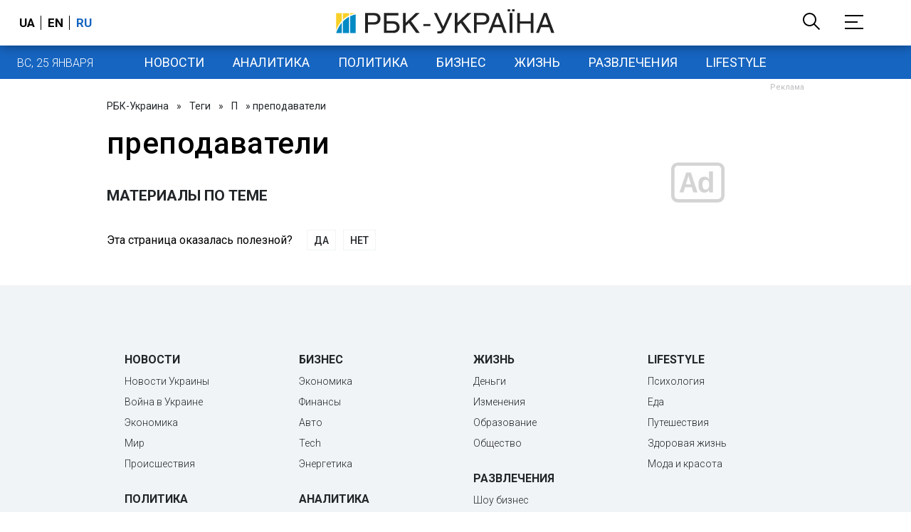

--- FILE ---
content_type: text/html; charset=utf-8
request_url: https://www.google.com/recaptcha/api2/aframe
body_size: 154
content:
<!DOCTYPE HTML><html><head><meta http-equiv="content-type" content="text/html; charset=UTF-8"></head><body><script nonce="GJrc-NN-_zQfklpwLPvZFQ">/** Anti-fraud and anti-abuse applications only. See google.com/recaptcha */ try{var clients={'sodar':'https://pagead2.googlesyndication.com/pagead/sodar?'};window.addEventListener("message",function(a){try{if(a.source===window.parent){var b=JSON.parse(a.data);var c=clients[b['id']];if(c){var d=document.createElement('img');d.src=c+b['params']+'&rc='+(localStorage.getItem("rc::a")?sessionStorage.getItem("rc::b"):"");window.document.body.appendChild(d);sessionStorage.setItem("rc::e",parseInt(sessionStorage.getItem("rc::e")||0)+1);localStorage.setItem("rc::h",'1769329363699');}}}catch(b){}});window.parent.postMessage("_grecaptcha_ready", "*");}catch(b){}</script></body></html>

--- FILE ---
content_type: application/javascript; charset=utf-8
request_url: https://fundingchoicesmessages.google.com/f/AGSKWxUSER6hPWWNEiiYr5YSMPCyjgJqEWPhpK0NNz0qfE9Exm1eWfw6pex2h-qGcu24Fl2DWA-jERcZV48h5H8jUNpEYb2sqcAXKPTwSesYZ4d5Fc8wJj0nARh6cY0WYDjmq21cn-QTf7CwjV2LMw6hfBk1R2BGyufZ0eBbElsHExR4Q3GNzmpuRJLmbA==/_.uk/ads//advert8./adxads./noticead./yahoofeedproxy.
body_size: -1289
content:
window['59496d2c-e142-4cc9-b42c-a8951f8102f3'] = true;